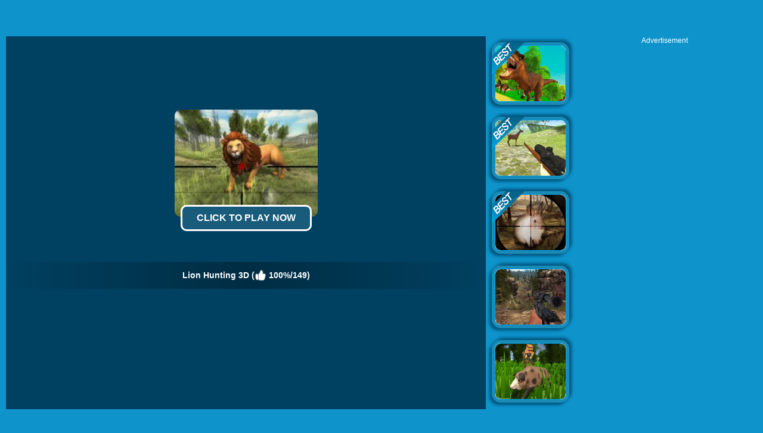

--- FILE ---
content_type: text/html; charset=UTF-8
request_url: https://www.4j.com/Lion-Hunting-3d
body_size: 8633
content:
<!DOCTYPE html>
<html lang="en">
<head>
    <meta http-equiv="Content-Type" content="text/html; charset=utf-8">
	<title>Lion Hunting 3D - Play The Free  Game Online</title>
	
	<meta name="keywords" content="Lion Hunting 3D, game, free, online, play, 4j, Kids, Boy, GameDistribution, 3D, Shooting, Animal, Simulation, Gun, Shoot 'Em Up, Sniper, Hunting">
	<meta name="description" content="Lion Hunting 3D - click to play online. Lion Hunting 3D is a shooting game that simulates wild lion hunting. It can calculate your hunting skills in an exciting and realistic environment. In this free wild jungle animal hunting simulation, there are many wild animals in the jungle. But your target animal has been set. You must find your target prey and shoot it accurately. If you kill the wrong target, you will fail the mission. Come and train your sniper skills in the game. Good luck!">
	<meta content="width=device-width, initial-scale=1.0, maximum-scale=5.0, minimum-scale=1.0" name="viewport">

	<meta property="og:title" content="Lion Hunting 3D">
	<meta property="og:url" content="https://www.4j.com/Lion-Hunting-3d">
	<meta property="og:type" content="game">
	<meta property="og:image" content="https://www.4j.com/thumb/202008/Lion-Hunting-3d.jpg">
	<meta property="og:site_name" content="4J.Com">
	<meta property="og:description" content="Lion Hunting 3D - click to play online. Lion Hunting 3D is a shooting game that simulates wild lion hunting. It can calculate your hunting skills in an exciting and realistic environment. In this free wild jungle animal hunting simulation, there are many wild animals in the jungle. But your target animal has been set. You must find your target prey and shoot it accurately. If you kill the wrong target, you will fail the mission. Come and train your sniper skills in the game. Good luck!">
	<meta property="fb:app_id" content="1692226401062334">

	<link rel="shortcut icon" href="/favicon.ico">	
	<link rel="image_src" href="https://www.4j.com/thumb/202008/Lion-Hunting-3d.jpg">
	<link rel='canonical' href='https://www.4j.com/Lion-Hunting-3d'>
    <style>
		html{-webkit-text-size-adjust:100%}body{margin:0;padding:0;font-size:12px;color:#666;font-family:Verdana,Geneva,sans-serif;background:#0e93cb}dl,dt,dd,ul,li,h1,h2,form,input,textarea,p,td,h4,h3{padding:0;margin:0}ul,dl{list-style:none}img{vertical-align:top;border:0}.clear{clear:both}.left{float:left}.right{float:right}#sticky_top{position:fixed;z-index:1000}#sticky_bottom{position:fixed;bottom:0;z-index:1000}.header{width:100%;height:55px;opacity:1;filter:alpha(opacity=100);background:#266887;background:-webkit-linear-gradient(top,#266887 0%,#0a4d6c 100%);background:linear-gradient(to bottom,#266887 0%,#0a4d6c 100%);filter:progid:DXImageTransform.Microsoft.gradient(startColorstr='#FF266887',endColorstr='#FF0A4D6C',GradientType=0);border-bottom:1px solid #111}.top{margin:0;height:55px;width:100%;overflow:hidden}.top_logo{margin-left:10px}.top_nav{height:55px;margin:0 0 0 0;width:auto;overflow:hidden}.top_nav ul{margin:0 0 0 20px;padding:0}.top_nav li{float:left;list-style:none;font-size:16px;color:#B1B0B1;text-align:center;padding:5px 10px;line-height:50px}.top_nav li img{width:32px;height:32px;margin:10px 4px 0 0}.top_nav li a{text-decoration:none;color:#fff}.top_nav li a:hover{color:#FDB504}.top_nav li:hover{background-color:#012F47}.top_nav li.selected{background-color:#012F47}.top_nav li.selected a{color:#FDB504}.top_search{margin-top:12px;padding-right:5px;width:202px;height:33px}.top_search_input{float:right;background:url(/images/blue/search_bg.jpg) no-repeat;width:202px;height:33px;background-size:100% 100%}.top_search_input input{float:left;height:33px;background:none;border:1px none;line-height:33px;padding:0 0 0 5px;color:#fff;width:150px}.top_search_input span{float:right;margin:0;padding:0}.top_search_input span input{background:none;margin:0;padding:0;width:45px;height:33px;cursor:pointer}div.container{background:#2ba4d1;padding:4px 7px 0 7px;margin-left:auto;margin-right:auto;text-align:left;width:990px;border:1px solid #ccc;border-bottom:none;background:#FFF;margin-bottom:60px}div.allgames{margin-left:auto;margin-right:auto;clear:both;height:auto}div.thumb{float:left;background:#FFF;text-align:center;aspect-ratio:4 / 3;position:relative;border:#188CB7 5px solid;color:#FDB504;font-size:12px;border-radius:15px;box-sizing:border-box;-webkit-border-radius:15px;-moz-border-radius:15px;-ms-border-radius:15px;-o-border-radius:15px;box-shadow:-4px 4px 5px #00557D,4px -4px 5px #00557D;-webkit-box-shadow:-4px 4px 5px #00557D,4px -4px 5px #00557D;-moz-box-shadow:-4px 4px 5px #00557D,4px -4px 5px #00557D}div.thumb{--margin:10px;--allWidth:calc(100% - 40px);--width:calc((100% - 40px)/2);margin:var(--margin);width:var(--width)}@media only screen and (min-width:300px){div.thumb{--margin:10px;--allWidth:calc(100% - 60px);--width:calc((100% - 60px)/3);margin:var(--margin);width:var(--width)}}@media only screen and (min-width:600px){div.thumb{--margin:10px;--allWidth:calc(100% - 80px);--width:calc((100% - 80px)/4);margin:var(--margin);width:var(--width)}}@media only screen and (min-width:1000px){div.thumb{--margin:10px;--allWidth:calc(100% - 120px);--width:calc((100% - 120px)/6);margin:var(--margin);width:var(--width)}}@media only screen and (min-width:1400px){div.thumb{--margin:10px;--allWidth:calc(100% - 160px);--width:calc((100% - 160px)/8);margin:var(--margin);width:var(--width)}}div.thumb a img{width:100%;height:100%;border-radius:10px;-webkit-border-radius:10px;-moz-border-radius:10px;-ms-border-radius:10px;-o-border-radius:10px;border:#009EEA 1px solid;box-sizing:border-box;-moz-box-sizing:border-box;-webkit-box-sizing:border-box}div.thumb a:hover img{filter:alpha(opacity=80);-moz-opacity:.8;opacity:.8}div.thumb a{color:#f5f500;text-decoration:none}div.thumb a:hover{color:#f5f500;text-decoration:none}.alpha:hover img{filter:alpha(opacity=80);-moz-opacity:.8;opacity:.8}div.thumb span.GameName{filter:alpha(opacity=80);-moz-opacity:.8;opacity:.8;position:absolute;bottom:0;left:0;width:100%;height:auto;display:none;color:#FDB50E;background-color:#111;padding:5px 0 5px 0;border-bottom-left-radius:10px;border-bottom-right-radius:10px}.tag-new{position:absolute;top:-5px;left:-5px;width:58px;height:58px;background:url(/images/blue/tag-new.png) 0 0 no-repeat}.tag-hot{position:absolute;top:-5px;left:-5px;width:58px;height:58px;background:url(/images/blue/tag-hot.png) 0 0 no-repeat}.tag-best{position:absolute;top:-5px;left:-5px;width:58px;height:58px;background:url(/images/blue/tag-best.png) 0 0 no-repeat}.tag-feature{position:absolute;top:-5px;left:-5px;width:58px;height:58px;background:url(/images/blue/tag-featured12.png) 0 0 no-repeat}span.GameRating{position:absolute;top:2px;right:2px;display:none;background:url(/images/blue/stars.png) 0 -16px repeat-x;width:80px;height:16px}span.GameRating span{background:url(/images/blue/stars.png) 0 0 repeat-x;display:block;width:80px;height:16px}#loadingmoregames{clear:both;width:100%;text-align:center;padding:10px;box-sizing:border-box;-moz-box-sizing:border-box;-webkit-box-sizing:border-box}.foot{height:40px;width:100%;min-width:500px;line-height:40px;color:#fff;clear:both;overflow:hidden;text-align:center}.foot_container{background:#012F47}.foot a{color:#fff;text-decoration:none}.foot a:hover{color:#fff;text-decoration:underline}.foot .foot_left{float:left;margin:0 0 0 10px;width:350px;text-align:left}.foot .foot_right{float:right;width:350px;text-align:right;margin:0 10px 0 0}div.bottomtext{clear:both;padding:5px 10px 10px 10px;color:#fff;width:100%;min-width:500px;box-sizing:border-box;-moz-box-sizing:border-box;-webkit-box-sizing:border-box;font-size:14px;line-height:20px}div.bottomtext a{color:#fff;font-weight:700;text-decoration:none}#backToTop{width:60px;height:50px;position:fixed;bottom:50px;right:10px;display:none;background:url(/images/blue/backtotop.png);cursor:pointer}	</style>
	<link rel="alternate" type="application/rss+xml" title="New Free Online Games" href="/rss.xml">

	<script type="text/javascript" src="/js/blue/jquery.1.8.2.min.js"></script>
	<script type="text/javascript" src="/js/blue/global.js?2024053001"></script>
	<!-- <script type="text/javascript" src="/js/blue/bioep.js?2020020501"></script> -->
    
            
                <script async src="//pagead2.googlesyndication.com/pagead/js/adsbygoogle.js" data-ad-client="ca-pub-7677430104552677" data-ad-channel="1304791587" data-ad-frequency-hint="30s"></script>
                
    </head>

<body>
<div class="header">
     <div class="top">
          <div class="top_logo left"><a href='/'><img src="/images/blue/logo.png" style="width:100px;height:55px;"></a></div>
          <div class="top_nav left">
                <ul>
                	<li><a href="/new-games"><img src='/images/blue/header-newgames.png'>New</a></li>
                   	<li><a href="/best-games"><img src='/images/blue/header-bestgames.png'>Best</a></li>
				   	<li><a href="/hot-games"><img src='/images/blue/header-hotgames.png'>Hot</a></li>
				   	<li><a href="/io-games"><img src='/images/blue/header-io.png'>IO Games</a></li>
				   	<li><a href="/played-games" rel="nofollow"><img src='/images/blue/header-playedgames.png'>Played</a></li>
				   	<li><a href="/favourite-games" rel="nofollow"><img src='/images/blue/header-favouritegames.png'>Favourite</a></li>
				   	<li><a href="/game-tags"><img src='/images/blue/header-gametags.png'>Tags</a></li>
				   	<li><a href="/mobile-games"><img src='/images/blue/header-mobilegames.png'>Mobile Games</a></li>
               </ul>
       	</div>
          <div class="top_search right">
                <div class="top_search_input">
					<form action="/presearch.php" method="post">
					<input name="keywords" type="text" value="" maxlength=50>
					<span><input type="submit" name="submit" value=""></span>
					</form>
                </div>
       </div>
	</div>
</div>
	<script type="text/javascript">
		var TheGame_id=39141;
		var TheGame_type=1;
		var TheGame_FileType=2;
		var TheGame_swf='https://html5.gamedistribution.com/84ef3e883fa24930a420411f48176db8/?gd_sdk_referrer_url=http://www.4j.com/Lion-Hunting-3d';
		var TheGame_nameid='Lion-Hunting-3d';
		var TheGame_wmode_direct=0;
		var TheGame_isclickable=1;
		var TheGame_flashvars='';
	</script>
<script type="text/javascript">
var video_ads=true;
var thegame_width=900;
var thegame_height=600;
var thegame_id=39141;
var descriptionURL="https://www.4j.com/Lion-Hunting-3d";
var PreGameAdURL="https://pubads.g.doubleclick.net/gampad/ads?iu=/21627520311/4J_PreGame_AdUnit&tfcd=0&npa=0&sz=640x480&gdfp_req=1&output=vast&unviewed_position_start=1&env=vp&impl=s&description_url=";
var HoverOnPreDiv=true;
var ScrollTopValue=58;var ScrollTopValueGame=58; var RightAdTopDivTop=61; var RightAdTopDivTopGame=61; var RightAdDivTop=332; var RightAdDivTopGame=332;
$(document).ready(function(){
    //$('#ClickToPlayButtton').html('Click to Play Now');document.getElementById('ClickToPlayHref').addEventListener('click', function() { StartToShowAd(); });
	setTimeout("$('#ClickToPlayButtton').html('Click to Play Now');document.getElementById('ClickToPlayHref').addEventListener('click', function() { StartToShowAd(); });", 2000);//20000
});
</script>

<script type="text/javascript"  src="//imasdk.googleapis.com/js/sdkloader/ima3.js"></script>
<script src="/js/blue/game-oldAFG-20221002.js?2024060103" type="text/javascript" charset="utf-8"></script>
<script src="/js/blue/showgame.js?2022031002" type="text/javascript" charset="utf-8"></script>
<script src="/js/blue/pc_afg.js?2023060301" type="text/javascript" charset="utf-8"></script>
<link rel="stylesheet" type="text/css" href="/css/blue/game.css?2024060102">
<script type="application/ld+json"> {
    "@context": "https://schema.org/",
    "@type": "SoftwareApplication",
    "applicationCategory": "VideoGame",
    "description": "Lion Hunting 3D is a shooting game that simulates wild lion hunting. It can calculate your hunting skills in an exciting and realistic environment. In this free wild jungle animal hunting simulation, there are many wild animals in the jungle. But your target animal has been set. You must find your target prey and shoot it accurately. If you kill the wrong target, you will fail the mission. Come...",
    "image": "https://www.4j.com/thumb/202008/Lion-Hunting-3d.jpg",
    "name": "Lion Hunting 3D",
    "url": "https://www.4j.com/Lion-Hunting-3d",
    "aggregateRating": {
      "@type": "AggregateRating",
      "bestRating": "100",
      "ratingCount": "149",
      "ratingValue": "100",
      "worstRating": "0"
    },
    "creator": {
      "@type": "Person",
      "name": "4J"
    },
    "offers": {
      "@type": "Offer",
      "availability": "http://schema.org/InStock",
      "price": "0",
      "Category": "free",
      "priceCurrency": "USD"
    },
    "operatingSystem": "any"
  }
</script>
<img src="/images/blue/play_loader.gif" style="display:none;"> 
<div id="game_middle">
	<div id="LeftAdDiv">
		
<!-- 4j_playgame_left_responsive_Girl -->
<ins class="adsbygoogle"
     style="display:block"
     data-ad-client="ca-pub-7677430104552677"
     data-ad-slot="8022712145"
     data-ad-format="auto"></ins>
<script>
(adsbygoogle = window.adsbygoogle || []).push({});
</script>

	</div>

	<div id="LeftGamesThumbDiv">
				    			<div class="thumb" id='game-34333'><a href="/Shark-Hunter-2"><img src='https://www.4j.com/cdn-cgi/image/quality=78,fit=cover,format=auto/thumb/201909/Shark-Hunter-2.jpg' alt="Shark Hunter 2"  /><span class='tag-best'></span><span class='GameName'>Shark Hunter 2</span><span class='GameRating'>4.38704</span></a></div>
							    			<div class="thumb" id='game-33324'><a href="/Wild-Hunter-Sniper-Buck"><img src='https://www.4j.com/cdn-cgi/image/quality=78,fit=cover,format=auto/thumb/201907/Wild-Hunter-Sniper-Buck.jpg' alt="Wild Hunter Sniper Buck"  /><span class='tag-best'></span><span class='GameName'>Wild Hunter Sniper Buck</span><span class='GameRating'>4.12879</span></a></div>
							    			<div class="thumb" id='game-32419'><a href="/Jurassic-Dino-Hunting"><img src='https://www.4j.com/cdn-cgi/image/quality=78,fit=cover,format=auto/thumb/201905/Jurassic-Dino-Hunting.jpg' alt="Jurassic Dino Hunting"  /><span class='tag-best'></span><span class='GameName'>Jurassic Dino Hunting</span><span class='GameRating'>4.329075</span></a></div>
							    			<div class="thumb" id='game-40469'><a href="/Battle-Royale"><img src='https://www.4j.com/cdn-cgi/image/quality=78,fit=cover,format=auto/thumb/202011/Battle-Royale.jpg' alt="Battle Royale"  /><span class='tag-best'></span><span class='GameName'>Battle Royale</span><span class='GameRating'>4.12114</span></a></div>
							    			<div class="thumb" id='game-27658'><a href="/Combat-Strike-2"><img src='https://www.4j.com/cdn-cgi/image/quality=78,fit=cover,format=auto/thumb/201807/Combat-Strike-2.jpg' alt="Combat Strike 2"  /><span class='tag-best'></span><span class='GameName'>Combat Strike 2</span><span class='GameRating'>4.117645</span></a></div>
							    				    				    				    				    				    				    				    				    				    			</div>
	
	<div id="pregamediv">
		<br>
		<!-- <div id="pregamediv_ad" style="cursor: pointer;"> -->
		<div id="pregamediv_ad">
		    <div id="adTitle">
		        <span class="titleText"><a href='#' onClick="javascript:return false;" id="ClickToPlayHref"><img src='https://www.4j.com/cdn-cgi/image/quality=78,fit=cover,format=auto/thumb/202008/Lion-Hunting-3d.jpg' alt="Lion Hunting 3D" /><button id="ClickToPlayButtton" style="width:220px;height:44px;"><img src="/images/blue/play_loader.gif" style="width: 20px;vertical-align: baseline;"></button></a><br><br>
		        <div class="GameNameText" style="font-size:14px;">Lion Hunting 3D  (<img src="/images/blue/thumbup.png" style="width:20px;padding-top: 12px;"> 100%/149)</div>
		        </span>
		    </div>
        	<div id="adsContainer">
                <div id="adContainer_logo"></div>
                <div id="adContainer" style="display:none;"></div>
                <video id="videoElement"></video>
            </div>
		</div>
		<div id="SkipAdDiv"><a href="javascript:SkipAdAndShowGame();" rel="nofollow">Click here to skip the ad and start game now</a></div>
	</div>
	
	<div id="GameDiv">
		<div id="GameDiv_OpareateDiv">
			<div id="GameDiv_OpareateDiv_Left">
				<div id="GameNameDiv"><img src='/images/blue/game_pin.png' style="padding:6px 5px 0 0;width:18px;"><h1>Lion Hunting 3D</h1></div>
				<div id="GameTagsDiv">
                <a href='gamedistribution.com-games'>gamedistribution.com Games</a>
                										- <a href='/Kids-games'>Kids Games</a>
										- <a href='/Boy-games'>Boy Games</a>
										- <a href='/Gamedistribution-games'>GameDistribution Games</a>
										- <a href='/3d-games'>3D Games</a>
										- <a href='/Shooting-games'>Shooting Games</a>
										- <a href='/Animal-games'>Animal Games</a>
										- <a href='/Simulation-games'>Simulation Games</a>
										- <a href='/Gun-games'>Gun Games</a>
										- <a href='/Shoot-Em-Up-games'>Shoot 'Em Up Games</a>
										- <a href='/Sniper-games'>Sniper Games</a>
										- <a href='/Hunting-games'>Hunting Games</a>
													</div>
			</div>
			<div id="GameDiv_OpareateDiv_Right" data-name="Lion Hunting 3D" data-nameid="Lion-Hunting-3d" data-dir="202008">
				<div id="VoteGameDiv">
					<span id='game_voteup' title='Good Game'></span>
					<span id='game_votedown' title='Bad Game'></span>
                    <span id='game_favourite' title='Add To Favourites'></span>
                    <span id='game_fullscreen' title='Full Screen'></span>
                    <span id='game_replay' title='Replay'></span>
				</div>
			</div>
		</div>
		<div id="GameDiv_GameContainer">	
			<div id="GameDiv_ShowGameDiv">
							</div>
		</div>

	</div>
	
	<div id="RightGamesThumbDiv">		
		        					<div class="thumb" id='game-34822'><a href="/Dinosaur-Hunting-Dino-Attack-3d"><img src='https://www.4j.com/cdn-cgi/image/quality=78,fit=cover,format=auto/thumb/201910/Dinosaur-Hunting-Dino-Attack-3d.jpg' alt="Dinosaur Hunting Dino Attack 3D"  /><span class='tag-best'></span><span class='GameName'>Dinosaur Hunting Dino Attack 3D</span><span class='GameRating'>4.158985</span></a></div>
            		        					<div class="thumb" id='game-37074'><a href="/Big-Game-Hunting"><img src='https://www.4j.com/cdn-cgi/image/quality=78,fit=cover,format=auto/thumb/202004/Big-Game-Hunting.jpg' alt="Big Game Hunting"  /><span class='tag-best'></span><span class='GameName'>Big Game Hunting</span><span class='GameRating'>4.228855</span></a></div>
            		        					<div class="thumb" id='game-34210'><a href="/Classical-Rabbit-Hunting"><img src='https://www.4j.com/cdn-cgi/image/quality=78,fit=cover,format=auto/thumb/201909/Classical-Rabbit-Hunting.jpg' alt="Classical Rabbit Hunting"  /><span class='tag-best'></span><span class='GameName'>Classical Rabbit Hunting</span><span class='GameRating'>4.035875</span></a></div>
            		        					<div class="thumb" id='game-16196'><a href="/World-Of-Hunting"><img src='https://www.4j.com/cdn-cgi/image/quality=78,fit=cover,format=auto/thumb/201608/World-Of-Hunting.jpg' alt="World Of Hunting"  /><span class='GameName'>World Of Hunting</span><span class='GameRating'>3.300555</span></a></div>
            		        					<div class="thumb" id='game-37576'><a href="/Pixel-Hunting-Io"><img src='https://www.4j.com/cdn-cgi/image/quality=78,fit=cover,format=auto/thumb/202005/Pixel-Hunting-Io.jpg' alt="Pixel Hunting.io"  /><span class='GameName'>Pixel Hunting.io</span><span class='GameRating'>3.756905</span></a></div>
            		        			        			        			        			        			        			        			        			        			        			        			    </div>
</div>

<div id="RightAdTopDiv">
	Advertisement<br>
    
<!-- 4j_playgame_right_top_responsive_20221030 -->
<ins class="adsbygoogle"
     style="display:inline-block;width:300px;height:250px;"
     data-ad-client="ca-pub-7677430104552677"
     data-ad-slot="7481179471"></ins>
<script>
     (adsbygoogle = window.adsbygoogle || []).push({});
</script>

</div>
<div id="RightAdMiddleDiv">
	Advertisement<br>
    
<!-- 4j_playgame_right_middle_responsive_20221030 -->
<ins class="adsbygoogle"
     style="display:block"
     data-ad-client="ca-pub-7677430104552677"
     data-ad-slot="3946039390"
     data-ad-format="auto"
     data-full-width-responsive="true"></ins>
<script>
     (adsbygoogle = window.adsbygoogle || []).push({});
</script>

</div>	

<div style="clear:both;"></div>

<div id="belowGameDiv" style="width:1000px;box-sizing:border-box;">
    <div class="game_bottom_info" style="display:none;">
        <div class="game_thumb">
            <img src='https://www.4j.com/cdn-cgi/image/quality=78,fit=cover,format=auto/thumb/202008/Lion-Hunting-3d.jpg' alt="Lion Hunting 3D" />
        </div>
        <div class="game_information">
            <b>Lion Hunting 3D</b>  <b>Add Time</b>: August-19th-2020<br>
            Lion Hunting 3D is an online game that you can play on 4J.Com for free. Lion Hunting 3D is a shooting game that simulates wild lion hunting. It can calculate your hunting skills in an exciting and realistic environment. In this free wild jungle animal hunting simulation, there are many wild animals in the jungle. But your target animal has been set. You must find your target prey and shoot it accurately. If you kill the wrong target, you will fail the mission. Come and train your sniper skills in the game. Good luck!  <a href='/Lion-Hunting-3d-game'>more &gt;&gt; <br>
            <b>Control</b>: Use WASD or Arrows to walk, mouse to aim and shoot, Shift to run. </a>
        </div>
        <div class="game_addtomysite">
            <a href='#' onclick='return false;'>Add to My Site</a>
        </div>
    </div>
    <div id="game_embedcode">
        <span>Link to The Game:</span><input type='text' onclick="this.select();" value="&lt;center&gt;&lt;a href='https://www.4j.com/Lion-Hunting-3d' target='_blank'&gt;&lt;img src='https://www.4j.com/thumb/202008/Lion-Hunting-3d.jpg' border='0' width='180' height='135'&gt;&lt;br&gt;Lion Hunting 3D&lt;/a&gt;&lt;/center&gt;"><br>
        <span>Embed The Game:</span><input type='text' onclick="this.select();" value="&lt;iframe width=&#039;900&#039; height=&#039;600&#039; frameborder=&#039;0&#039; scrolling=&#039;no&#039; src=&#039;http://www.4j.com/embed/Lion-Hunting-3d&#039;&gt;&lt;/iframe&gt;"><br>
        <span>JSON Game Card:</span><input type='text' onclick="this.select();" value="http://w.4j.com/games.php?format=0&id=39141" style="width:760px" id='jsoncard' readonly><a href='#' id='viewjsoncard'>OPEN</a>
        <span>XML Game Card:</span><input type='text' onclick="this.select();" value="http://w.4j.com/games.php?format=1&id=39141" style="width:760px" id='xmlcard' readonly><a href='#' id='viewxmlcard'>OPEN</a>
    </div>
    
    <script type="text/javascript">
        OriGameWidth=900;
        OriGameHeight=600;
        //setTimeout("SkipAdAndShowGame()", 100000);//100000
                    //setTimeout("showskipaddiv()", 60000); //60000
                setTimeout("document.getElementById('game_frame').loading='eager'", 5000);
        setTimeout("AddGamePlay(39141)", 12000);
        GameAllowResize=false;	
    </script>
    
    <div class="game_bottom_ad" id="MiddleAdDiv">
        
<!-- 4j_playgame_middle_responsive_20221030 -->
<ins class="adsbygoogle"
     style="display:inline-block;width:970px;height:90px"
     data-ad-client="ca-pub-7677430104552677"
     data-ad-slot="2228852798"></ins>
<script>
     (adsbygoogle = window.adsbygoogle || []).push({});
</script>

    </div>
        
    <div class="game_bottom_similiargames">				
                                                                                                                                                                                            <div class="thumb" id='game-28832'><a href="/Masked-Forces-Unlimited"><img src='https://www.4j.com/cdn-cgi/image/quality=78,fit=cover,format=auto/thumb/201809/Masked-Forces-Unlimited.jpg' alt="Masked Forces Unlimited"  loading='lazy' /><span class='tag-best'></span><span class='GameName'>Masked Forces Unlimited</span><span class='GameRating'>4.16</span></a></div>
                                                                <div class="thumb" id='game-39598'><a href="/Raft-Shark-Hunting"><img src='https://www.4j.com/cdn-cgi/image/quality=78,fit=cover,format=auto/thumb/202009/Raft-Shark-Hunting.jpg' alt="Raft Shark Hunting"  loading='lazy' /><span class='tag-best'></span><span class='GameName'>Raft Shark Hunting</span><span class='GameRating'>4.11111</span></a></div>
                                                                <div class="thumb" id='game-38762'><a href="/Lion-King-Simulator-Wildlife-Animal-Hunting"><img src='https://www.4j.com/cdn-cgi/image/quality=78,fit=cover,format=auto/thumb/202007/Lion-King-Simulator-Wildlife-Animal-Hunting.jpg' alt="Lion King Simulator: Wildlife Animal Hunting"  loading='lazy' /><span class='tag-best'></span><span class='GameName'>Lion King Simulator: Wildlife Animal Hunting</span><span class='GameRating'>4.615385</span></a></div>
                                                                <div class="thumb" id='game-29554'><a href="/Kogama-Bossbattle"><img src='https://www.4j.com/cdn-cgi/image/quality=78,fit=cover,format=auto/thumb/201810/Kogama-Bossbattle.jpg' alt="Kogama Bossbattle"  loading='lazy' /><span class='tag-best'></span><span class='GameName'>Kogama Bossbattle</span><span class='GameRating'>4.411205</span></a></div>
                                                                <div class="thumb" id='game-28237'><a href="/Rio-Rex"><img src='https://www.4j.com/cdn-cgi/image/quality=78,fit=cover,format=auto/thumb/201808/Rio-Rex.jpg' alt="Rio Rex"  loading='lazy' /><span class='tag-best'></span><span class='GameName'>Rio Rex</span><span class='GameRating'>4.262155</span></a></div>
                                                                <div class="thumb" id='game-27407'><a href="/Panda-Simulator-3d"><img src='https://www.4j.com/cdn-cgi/image/quality=78,fit=cover,format=auto/thumb/201806/Panda-Simulator-3d.jpg' alt="Panda Simulator 3D"  loading='lazy' /><span class='tag-best'></span><span class='GameName'>Panda Simulator 3D</span><span class='GameRating'>4.143895</span></a></div>
                                                                <div class="thumb" id='game-39565'><a href="/Monster-Dinosaur-Rampage-City-Attack"><img src='https://www.4j.com/cdn-cgi/image/quality=78,fit=cover,format=auto/thumb/202009/Monster-Dinosaur-Rampage-City-Attack.jpg' alt="Monster Dinosaur Rampage City Attack"  loading='lazy' /><span class='tag-best'></span><span class='GameName'>Monster Dinosaur Rampage City Attack</span><span class='GameRating'>4.212965</span></a></div>
                                                                                                                                                                                                                                                                                                            <div class="thumb" id='game-33577'><a href="/Classsical-Hippo-Hunting"><img src='https://www.4j.com/cdn-cgi/image/quality=78,fit=cover,format=auto/thumb/201907/Classsical-Hippo-Hunting.jpg' alt="Classical Hippo Hunting"  loading='lazy' /><span class='tag-best'></span><span class='GameName'>Classical Hippo Hunting</span><span class='GameRating'>4.578315</span></a></div>
                                                                <div class="thumb" id='game-36364'><a href="/Deer-Hunter-2"><img src='https://www.4j.com/cdn-cgi/image/quality=78,fit=cover,format=auto/thumb/202001/Deer-Hunter-2.jpg' alt="Deer Hunter"  loading='lazy' /><span class='tag-best'></span><span class='GameName'>Deer Hunter</span><span class='GameRating'>4.496405</span></a></div>
                                                                <div class="thumb" id='game-38774'><a href="/Wild-Hunt-Jungle-Sniper-Shooting"><img src='https://www.4j.com/cdn-cgi/image/quality=78,fit=cover,format=auto/thumb/202007/Wild-Hunt-Jungle-Sniper-Shooting.jpg' alt="Wild Hunt: Jungle Sniper Shooting"  loading='lazy' /><span class='tag-best'></span><span class='GameName'>Wild Hunt: Jungle Sniper Shooting</span><span class='GameRating'>4.049585</span></a></div>
                                                                <div class="thumb" id='game-34345'><a href="/Classical-Deer-Hunter"><img src='https://www.4j.com/cdn-cgi/image/quality=78,fit=cover,format=auto/thumb/201909/Classical-Deer-Hunter.jpg' alt="Classical Deer Hunter"  loading='lazy' /><span class='GameName'>Classical Deer Hunter</span><span class='GameRating'>3.876405</span></a></div>
                                                                <div class="thumb" id='game-44633'><a href="/Hunting-Simulator"><img src='https://www.4j.com/cdn-cgi/image/quality=78,fit=cover,format=auto/thumb/202112/Hunting-Simulator.jpg' alt="Hunting Simulator"  loading='lazy' /><span class='GameName'>Hunting Simulator</span><span class='GameRating'>4.827585</span></a></div>
                                                                <div class="thumb" id='game-37725'><a href="/Real-Jungle-Animals-Hunting"><img src='https://www.4j.com/cdn-cgi/image/quality=78,fit=cover,format=auto/thumb/202006/Real-Jungle-Animals-Hunting.jpg' alt="Real Jungle Animals Hunting"  loading='lazy' /><span class='tag-best'></span><span class='GameName'>Real Jungle Animals Hunting</span><span class='GameRating'>4.466665</span></a></div>
                                                                <div class="thumb" id='game-34626'><a href="/Rabbit-Shooter"><img src='https://www.4j.com/cdn-cgi/image/quality=78,fit=cover,format=auto/thumb/201909/Rabbit-Shooter.jpg' alt="Rabbit Shooter"  loading='lazy' /><span class='GameName'>Rabbit Shooter</span><span class='GameRating'>3.972605</span></a></div>
                                                                <div class="thumb" id='game-37431'><a href="/Wild-Animal-Hunting"><img src='https://www.4j.com/cdn-cgi/image/quality=78,fit=cover,format=auto/thumb/202005/Wild-Animal-Hunting.jpg' alt="Wild Animal Hunting"  loading='lazy' /><span class='tag-best'></span><span class='GameName'>Wild Animal Hunting</span><span class='GameRating'>4.242425</span></a></div>
                                                                <div class="thumb" id='game-38171'><a href="/Lion-Hunter-King"><img src='https://www.4j.com/cdn-cgi/image/quality=78,fit=cover,format=auto/thumb/202006/Lion-Hunter-King.jpg' alt="Lion Hunter King"  loading='lazy' /><span class='GameName'>Lion Hunter King</span><span class='GameRating'>3.81579</span></a></div>
                                                                <div class="thumb" id='game-47525'><a href="/Wild-Hunt-Hunting-Games-3d"><img src='https://www.4j.com/cdn-cgi/image/quality=78,fit=cover,format=auto/thumb/202308/Wild-Hunt-Hunting-Games-3d.jpg' alt="Wild Hunt Hunting Games 3D"  loading='lazy' /><span class='GameName'>Wild Hunt Hunting Games 3D</span><span class='GameRating'>4.655175</span></a></div>
                                                                <div class="thumb" id='game-36411'><a href="/Jungle-Dino-Hunter"><img src='https://www.4j.com/cdn-cgi/image/quality=78,fit=cover,format=auto/thumb/202001/Jungle-Dino-Hunter.jpg' alt="Jungle Dino Hunter"  loading='lazy' /><span class='tag-best'></span><span class='GameName'>Jungle Dino Hunter</span><span class='GameRating'>4.04837</span></a></div>
                                </div>

    <div class="game_bottom_thumbs">
                                <div class="game_bottom_thumbs_thumb"><a href="/Sniper-games" id='tag_Sniper'><img src="https://www.4j.com/cdn-cgi/image/quality=78,fit=cover,format=auto/tagsbigthumb/Sniper.jpg" alt="" loading="lazy"><br>Sniper Games</a></div>
                                            <div class="game_bottom_thumbs_thumb"><a href="/Gun-games" id='tag_Gun'><img src="https://www.4j.com/cdn-cgi/image/quality=78,fit=cover,format=auto/tagsbigthumb/Gun.jpg" alt="" loading="lazy"><br>Gun Games</a></div>
                                            <div class="game_bottom_thumbs_thumb"><a href="/Shoot-Em-Up-games" id='tag_Shoot-Em-Up'><img src="https://www.4j.com/cdn-cgi/image/quality=78,fit=cover,format=auto/tagsbigthumb/Shoot-Em-Up.jpg" alt="" loading="lazy"><br>Shoot 'Em Up Games</a></div>
                                            <div class="game_bottom_thumbs_thumb"><a href="/Hunting-games" id='tag_Hunting'><img src="https://www.4j.com/cdn-cgi/image/quality=78,fit=cover,format=auto/tagsbigthumb/Hunting.jpg" alt="" loading="lazy"><br>Hunting Games</a></div>
                                            <div class="game_bottom_thumbs_thumb"><a href="/Shooting-games" id='tag_Shooting'><img src="https://www.4j.com/cdn-cgi/image/quality=78,fit=cover,format=auto/tagsbigthumb/Shooting.jpg" alt="" loading="lazy"><br>Shooting Games</a></div>
                                            <div class="game_bottom_thumbs_thumb"><a href="/Simulation-games" id='tag_Simulation'><img src="https://www.4j.com/cdn-cgi/image/quality=78,fit=cover,format=auto/tagsbigthumb/Simulation.jpg" alt="" loading="lazy"><br>Simulation Games</a></div>
                                            <div class="game_bottom_thumbs_thumb"><a href="/3d-games" id='tag_3d'><img src="https://www.4j.com/cdn-cgi/image/quality=78,fit=cover,format=auto/tagsbigthumb/3d.jpg" alt="" loading="lazy"><br>3D Games</a></div>
                                            <div class="game_bottom_thumbs_thumb"><a href="/Boy-games" id='tag_Boy'><img src="https://www.4j.com/cdn-cgi/image/quality=78,fit=cover,format=auto/tagsbigthumb/Boy.jpg" alt="" loading="lazy"><br>Boy Games</a></div>
                                            <div class="game_bottom_thumbs_thumb"><a href="/Animal-games" id='tag_Animal'><img src="https://www.4j.com/cdn-cgi/image/quality=78,fit=cover,format=auto/tagsbigthumb/Animal.jpg" alt="" loading="lazy"><br>Animal Games</a></div>
                                            <div class="game_bottom_thumbs_thumb"><a href="/Kids-games" id='tag_Kids'><img src="https://www.4j.com/cdn-cgi/image/quality=78,fit=cover,format=auto/tagsbigthumb/Kids.jpg" alt="" loading="lazy"><br>Kids Games</a></div>
                                            <div class="game_bottom_thumbs_thumb"><a href="/Gamedistribution-games" id='tag_Gamedistribution'><img src="https://www.4j.com/cdn-cgi/image/quality=78,fit=cover,format=auto/tagsbigthumb/Gamedistribution.jpg" alt="" loading="lazy"><br>GameDistribution Games</a></div>
                                            <div class="game_bottom_thumbs_thumb"><a href="/Driving-games" id='tag_Driving'><img src="https://www.4j.com/cdn-cgi/image/quality=78,fit=cover,format=auto/tagsbigthumb/Driving.jpg" alt="" loading="lazy"><br>Driving Games</a></div>
                        </div>
</div>

<script type="text/javascript">
var google_tag_params = {
gameType: "Kids,Boy,GameDistribution,3D,Shooting,Animal,Simulation,Gun,Shoot 'Em Up,Sniper,Hunting,"
};
</script> 

<!-- Global site tag (gtag.js) - Google Ads: 923065532 -->
<script async src="https://www.googletagmanager.com/gtag/js?id=AW-923065532"></script>
<script>
var excutedMarketingCode=false;
function MarketingCode(){
	if(excutedMarketingCode) return;
	console.log("execute MarketingCode");
    window.dataLayer = window.dataLayer || [];
    function gtag(){ dataLayer.push(arguments);}
    gtag('js', new Date());
    gtag('config', 'AW-923065532');
    <!-- Event snippet for visit 4j.com PC game page conversion page -->
    gtag('event', 'conversion', { 'send_to': 'AW-923065532/tpP7COjEiWYQvLmTuAM'});
    <!-- Event snippet for visit 4j.com PC game page all conversion page -->
    gtag('event', 'conversion', { 'send_to': 'AW-923065532/OdWCCNiL5GgQvLmTuAM'});
  
    excutedMarketingCode=true;
}
  window.onload = function(){ 
    setTimeout(function() { 
      var ad = document.querySelector("ins.adsbygoogle");
      if (false && ad && ad.innerHTML.replace(/\s/g, "").length == 0) {
		ga('send', 'event', 'Adblock', 'Yes', { 'nonInteraction': 1 });
		var banner_id=Math.floor(Math.random() * (3 - 1 + 1)) + 1;
        document.getElementById("AdBanner728x90-1").innerHTML = "<img src='/images/adblock728-1.jpg' alt='Please Disable AdBock, thank you!'>";
		document.getElementById("AdBanner728x90-2").innerHTML = "<img src='/images/adblock728-1.jpg' alt='Please Disable AdBock, thank you!''>";
		document.getElementById("LeftAdDiv").innerHTML = "Recommend Game<br><a href='/Goodgame-Big-Farm' target='_blank' onclick=\"ga('send', 'event', 'LeftAdDivGame', 'Goodgame-Big-Farm-"+banner_id+"','Adblock-Banners');\"><img src='/images/banners/goodgame-big-farm160-"+banner_id+".gif' alt='Goodgame Big Farm'></a>";
		document.getElementById("RightAdDiv").innerHTML = "Recommend Game<br><a href='/Goodgame-Empire' target='_blank' onclick=\"ga('send', 'event', 'RightAdDivGame', 'Goodgame-Empire-"+banner_id+"','Adblock-Banners');\"><img src='/images/banners/goodgame-empire160-"+banner_id+".gif' alt='Goodgame Empire'></a>";
      }
    }, 2000);
  };
</script>

<audio autoplay>
<source src="/images/sound/4j-2.ogg" type="audio/ogg"></source></source>
<source src="/images/sound/4j-2.m4a" type="audio/mpeg"></source>
<source src="/images/sound/4j-2.mp3" type="audio/mpeg"></source>
</audio>

<script>
$(document).ready(function(){
	//PreRollAd.start();
	  TheGameIDS="0";
	 $("div[id^='game-']").each(function (i, el) {
        temp=el.id.split("-");
		TheGameIDS = TheGameIDS + "," + temp[1];
     });
	 $.ajax({  
			url: "/ajax_addviewnum.php?ids="+TheGameIDS,
			success: function(msg){  
			
		   }
	  });	//end ajax
	  $("div[id^='game-']").live("click", function () {
        temp=this.id.split("-");
		$.ajax({
		  //async: false,
		  url: "/ajax_addviewplaynum.php?id="+temp[1],
			success: function(msg){  
			
		   }
		});
     });
	 TheTagNameIDS="0";
	 $("a[id^='tag_']").each(function (i, el) {
        temp=el.id.split("_");
		TheTagNameIDS = TheTagNameIDS + "," + temp[1];
     });
	 $.ajax({  
			url: "/ajax_addtagviewnum.php?ids="+TheTagNameIDS,
			success: function(msg){  
			
		   }
	  });	//end ajax
	  $("a[id^='tag_']").live("click", function () {
        temp=this.id.split("_");
		$.ajax({
		  //async: false,
		  url: "/ajax_addtagviewplaynum.php?id="+temp[1],
			success: function(msg){  
			
		   }
		});
     });
});
</script>

<div id='stretchDiv'></div>
<div class="foot">
	<div class="foot_container">
		<div class="foot_left">
			<a href="https://w.4j.com?action=contact" target="_blank">Contact</a>
			<!--<a href="https://www.freegame.com" target="_blank">Free Games</a>-->
		 </div>
		 
		 <a href="/randomgame" rel="nofollow">Random Game</a>
         
		 <div class="foot_right">
		 	<a href="/page/Terms-Of-Use" rel="nofollow" target="_blank">TOS</a> | 
		 	<a href="/page/Privacy-Policy" rel="nofollow" target="_blank">Privacy Policy</a> | 
			4J.Com &copy; 2020
         </div>
	 </div>
</div>

<div id="backToTop"></div>


<script>
var excutedTrackingCode=false;
function TrackingCode(){
	if(excutedTrackingCode) return;
	console.log("execute TrackingCode");
  excutedTrackingCode=true;
}

function ActivateTrackingCode(){
	if (typeof TrackingCode === "function") { 
		TrackingCode();
	}
}
function ActivateMarketingCode(){
	if (typeof MarketingCode === "function") { 
		MarketingCode();
	}
	//console.log("call adsense code");
	//(adsbygoogle=window.adsbygoogle||[]).pauseAdRequests=0;
}
ActivateMarketingCode();
ActivateTrackingCode();
</script>

<script async src="https://www.googletagmanager.com/gtag/js?id=G-FV51BLB8CS"></script>
<script>
  window.dataLayer = window.dataLayer || [];

  function gtag() {
    dataLayer.push(arguments);
  }
  gtag('js', new Date());

  gtag('config', 'G-FV51BLB8CS');
</script>
</body>
</html>


--- FILE ---
content_type: text/html; charset=utf-8
request_url: https://www.google.com/recaptcha/api2/aframe
body_size: 135
content:
<!DOCTYPE HTML><html><head><meta http-equiv="content-type" content="text/html; charset=UTF-8"></head><body><script nonce="39JeQxE-ySlT7moTJ-wrbw">/** Anti-fraud and anti-abuse applications only. See google.com/recaptcha */ try{var clients={'sodar':'https://pagead2.googlesyndication.com/pagead/sodar?'};window.addEventListener("message",function(a){try{if(a.source===window.parent){var b=JSON.parse(a.data);var c=clients[b['id']];if(c){var d=document.createElement('img');d.src=c+b['params']+'&rc='+(localStorage.getItem("rc::a")?sessionStorage.getItem("rc::b"):"");window.document.body.appendChild(d);sessionStorage.setItem("rc::e",parseInt(sessionStorage.getItem("rc::e")||0)+1);localStorage.setItem("rc::h",'1769017981055');}}}catch(b){}});window.parent.postMessage("_grecaptcha_ready", "*");}catch(b){}</script></body></html>

--- FILE ---
content_type: text/javascript
request_url: https://www.4j.com/js/blue/pc_afg.js?2023060301
body_size: 2222
content:
// JavaScript Document
var PreRollAd = {
        AFG_INT_SKIP_DURATION: 10,
        adsManager: null,
        adsLoader: null,
        adDisplayContainer: null,
        videoContent: null,
        intervalTimer: null,
        adContainer: null,
        timeoutTimer: null,
        timeCounter: 15,
        adObject: null,
        ticker: null,
        startTime: new Date,
        skippable: false,
        inited: false,
        isOpening: false,
        maxDuration: 0,
        remainingTimeLabel: null,
        init: function() {
            if (PreRollAd.inited) return;
            PreRollAd.inited = true;
            const remainingTimeLabel = document.createElement("div");
            remainingTimeLabel.style.color = '#ffffff';
            remainingTimeLabel.style.position = "absolute";
            remainingTimeLabel.style.top = "10px";
            remainingTimeLabel.style.left = "10px";
            remainingTimeLabel.innerText = "";
            PreRollAd.adContainer[0].appendChild(remainingTimeLabel);
            PreRollAd.remainingTimeLabel = remainingTimeLabel;
            
            const skipButton = document.createElement("div");
            skipButton.style.width = "140px";
            skipButton.style.textAlign = 'center';
            skipButton.style.height = "40px";
            skipButton.style.lineHeight = "40px";
            skipButton.style.borderRadius = "4px 0 0 4px";
            skipButton.style.fontSize = "16px";
            skipButton.style.fontFamily = "sans-serif";
            skipButton.style.border = "1px solid rgba(255,255,255,.5)";
            skipButton.style.borderRight = "none";
            skipButton.style.position = "absolute";
            skipButton.style.bottom = "20px";
            skipButton.style.backgroundColor = "#000000";
            skipButton.style.right = "0";
            skipButton.style.cursor = "pointer";
            skipButton.style.color = "#FFFFFF";
            skipButton.style.display = "none";
            skipButton.onclick = () => {
              if (PreRollAd.skipButton.innerText == "Skip Ad") {
                PreRollAd.showGame();
              }
            }
            PreRollAd.adContainer[0].appendChild(skipButton);
            PreRollAd.skipButton = skipButton;
            
            setInterval(PreRollAd.update.bind(PreRollAd), 1e3);
        },
        
        update: function() {
            if (PreRollAd.isOpening && PreRollAd.adsManager) {
              const remainingTime = Math.floor(PreRollAd.adsManager.getRemainingTime());
              const timeOffset = Math.floor(Math.max(0, PreRollAd.maxDuration - remainingTime))
              const skipTimeOffset = Math.floor(Math.max(0, PreRollAd.maxSkipTimeOffset - timeOffset));
              if (skipTimeOffset == 0) {
                PreRollAd.remainingTimeLabel.innerText = `${remainingTime > 9 ? "" : "0"}${remainingTime}`;
              } else {
                PreRollAd.remainingTimeLabel.innerText = "";
              }
              if (!PreRollAd.skippable) {
                PreRollAd.skipButton.style.display = "";
                const AFG_INT_SKIP_DURATION = Math.min(PreRollAd.AFG_INT_SKIP_DURATION, PreRollAd.maxDuration);
                const intSkipTimeOffset = Math.max(0, AFG_INT_SKIP_DURATION - timeOffset);
                if (intSkipTimeOffset == 0) {
                  PreRollAd.skipButton.innerText = "Skip Ad";
                } else {
                  PreRollAd.skipButton.innerText = `Skip Ad in ${intSkipTimeOffset}s`;
                }
              }
            }
        },
        start: function () {
			if (typeof(google) === 'undefined') {
				PreRollAd.showGame();
				return;
			}
            PreRollAd.videoContent = $("#videoElement").get(0);
			PreRollAd.adContainer = $("#adContainer");
			PreRollAd.init();
			//PreRollAd.adContainer.height($(window).height()- AdDistance - $("#adTitle").height());
			//PreRollAd.adContainer.width($(window).width());
			//PreRollAd.adContainer.height($(window).height());
			PreRollAd.requestAds();
			$(window).bind("resize", PreRollAd.correctPositions);
        },
        showGame: function () {
			$("#adsContainer").hide();
			SkipAdAndShowGame();
        },
        correctPositions: function () {
			//$("#adContainer_logo").hide();
            if(PreRollAd.adObject && PreRollAd.adsManager ){
				if(PreRollAd.adObject.isLinear()){
								  $("#adTitle").hide();
								  PreRollAd.adContainer.height($("#adContainer").height());
								  PreRollAd.adsManager.resize($("#adContainer").width(), $("#adContainer").height(), google.ima.ViewMode.NORMAL);
				}else{
					
				}
			}
        },
        requestAds: function () {
            PreRollAd.adDisplayContainer = new google.ima.AdDisplayContainer(PreRollAd.adContainer.get(0));
			PreRollAd.adDisplayContainer.initialize();
			PreRollAd.adsLoader = new google.ima.AdsLoader(PreRollAd.adDisplayContainer);
			PreRollAd.adsLoader.addEventListener(google.ima.AdsManagerLoadedEvent.Type.ADS_MANAGER_LOADED, PreRollAd.onAdsManagerLoaded, !1);
			PreRollAd.adsLoader.addEventListener(google.ima.AdErrorEvent.Type.AD_ERROR, PreRollAd.events.onAdError, !1);
            var e = new google.ima.AdsRequest;
            PreRollAd.handlePreGameAdURL();
            e.adTagUrl = PreGameAdURL;
			console.log("e.adTagUrl",e.adTagUrl);
            e.forceNonLinearFullSlot = true;
			//onlyskipable,all,no
			console.log(e.adTagUrl);
			if(video_ads){
				//e.linearAdSlotWidth = $(window).width();
				//e.linearAdSlotHeight = $(window).height();
				e.nonLinearAdSlotWidth = PreRollAd.adContainer.width();
				e.nonLinearAdSlotHeight = PreRollAd.adContainer.height();
				e.linearAdSlotWidth = PreRollAd.adContainer.width();
				e.linearAdSlotHeight = PreRollAd.adContainer.height();
			}else{
				e.nonLinearAdSlotWidth = PreRollAd.adContainer.width();
				e.nonLinearAdSlotHeight = PreRollAd.adContainer.height();
				e.linearAdSlotWidth = PreRollAd.adContainer.width();
				e.linearAdSlotHeight = PreRollAd.adContainer.height();
			}
			/*
			e.nonLinearAdSlotWidth = 430;
			e.nonLinearAdSlotHeight = 1058;
			e.linearAdSlotWidth = 430;
			e.linearAdSlotHeight = 1058;
			*/
            e.setAdWillAutoPlay(false);
            e.setAdWillPlayMuted(false);
			PreRollAd.adsLoader.requestAds(e);
        },
        onAdsManagerLoaded: function (e) {
            PreRollAd.adsManager = e.getAdsManager(PreRollAd.videoContent);
			PreRollAd.adsManager.addEventListener(google.ima.AdErrorEvent.Type.AD_ERROR, PreRollAd.events.onAdError);
			PreRollAd.adsManager.addEventListener(google.ima.AdEvent.Type.USER_CLOSE, PreRollAd.events.onUserClose);
			PreRollAd.adsManager.addEventListener(google.ima.AdEvent.Type.LOADED, PreRollAd.events.onAdEvent);
			PreRollAd.adsManager.addEventListener(google.ima.AdEvent.Type.STARTED, PreRollAd.events.onAdEvent);
			PreRollAd.adsManager.addEventListener(google.ima.AdEvent.Type.COMPLETE, PreRollAd.events.onAdEvent);
			PreRollAd.adsManager.addEventListener(google.ima.AdEvent.Type.CLICK, PreRollAd.events.onAdEvent);
            PreRollAd.adsManager.addEventListener(google.ima.AdEvent.Type.SKIPPED, PreRollAd.events.onAdEvent);
			PreRollAd.adsManager.addEventListener(google.ima.AdEvent.Type.ALL_ADS_COMPLETED, PreRollAd.events.onUserClose);
			PreRollAd.adsManager.addEventListener(google.ima.AdEvent.Type.CONTENT_RESUME_REQUESTED, PreRollAd.events.onUserClose);
            try {
                PreRollAd.adsManager.init(PreRollAd.adContainer.width(), PreRollAd.adContainer.height(), google.ima.ViewMode.NORMAL);
                //PreRollAd.adsManager.init(430, 1058, google.ima.ViewMode.NORMAL);
				PreRollAd.adsManager.start();
            } catch (i) {
				console.log("ad error",i);
				PreRollAd.showGame();
            }
        },
        events: {
            onUserClose: function () {
                PreRollAd.showGame();
            },
            onAdEvent: function (e) {
                var i = e.getAd();
                switch (e.type) {
                case google.ima.AdEvent.Type.LOADED:
                    const data = e.getAdData();
                    PreRollAd.skippable = !!data.skippable;
                    PreRollAd.maxDuration = ~~data.duration;
                    PreRollAd.maxSkipTimeOffset = ~~data.skipTimeOffset;
                    PreRollAd.remainingTimeLabel.innerText = "";
                    PreRollAd.skipButton.style.display = "none";
					PreRollAd.adObject = i, PreRollAd.correctPositions(), i.isLinear() || PreRollAd.tickTimer();
                    break;
                case google.ima.AdEvent.Type.STARTED:
                  PreRollAd.isOpening = true;
                  break;
                case google.ima.AdEvent.Type.COMPLETE:
                  PreRollAd.isOpening = false;
                  PreRollAd.showGame();
                  break;
                case google.ima.AdEvent.Type.CLICK:
                  PreRollAd.showGame();
                  break;
                case google.ima.AdEvent.Type.SKIPPED:
                  PreRollAd.isOpening = false;
                }
            },
            onAdError: function (e) {
				console.log(e);
                PreRollAd.showGame();
            }
        },
        tickTimer: function () {
            $("#adTitle .titleText").html("Advertisement, " + PreRollAd.timeCounter + "")
			PreRollAd.timeoutTimer = setTimeout(function () {
                PreRollAd.timeCounter--;
				if(PreRollAd.timeCounter==0){
					PreRollAd.showGame();
					clearTimeout(PreRollAd.timeoutTimer);
				}else{
					PreRollAd.tickTimer();
				}
            }, 1e3)
        },
        logPageClosedWhileAd: function () {
			
        },
        handlePreGameAdURL:function(){
            PreGameAdURL= PreGameAdURL+ encodeURIComponent(descriptionURL);
            var source = PreRollAd.getParameterByName("source");
            var cookieSource = PreRollAd.getCookie("source");
            if (source != "" && source != null) {
                PreRollAd.setCookie("source", source, 24 * 60 * 60 * 1000);
                PreGameAdURL=PreGameAdURL+"&cust_params=source%3D"+source;
            }else if (cookieSource != "" && cookieSource != null) {
                PreGameAdURL=PreGameAdURL+"&cust_params=source%3D"+cookieSource;
            }
        },
        getCookie: function(name) {
            var cookie_start = document.cookie.indexOf(name);
            var cookie_end = document.cookie.indexOf(";", cookie_start);
            return cookie_start == -1 ? '' : unescape(document.cookie.substring(cookie_start + name.length + 1, (cookie_end > cookie_start ? cookie_end : document.cookie.length)));
        },
        setCookie: function(cookieName, cookieValue, seconds, path, domain, secure) {
            const expires = new Date();
            expires.setTime(expires.getTime() + seconds);
            document.cookie = escape(cookieName) + '=' + escape(cookieValue)
                + (expires ? '; expires=' + expires.toGMTString() : '')
                + (path ? '; path=' + path : '/')
                + (domain ? '; domain=' + domain : '')
                + (secure ? '; secure' : '');
        },
        getParameterByName:function(name, url = window.location.href) {
            name = name.replace(/[\[\]]/g, '\\$&');
            var regex = new RegExp('[?&]' + name + '(=([^&#]*)|&|#|$)'), results = regex.exec(url);
            if (!results)
                return null;
            if (!results[2])
                return '';
            return decodeURIComponent(results[2].replace(/\+/g, ' '));
        }
    };
